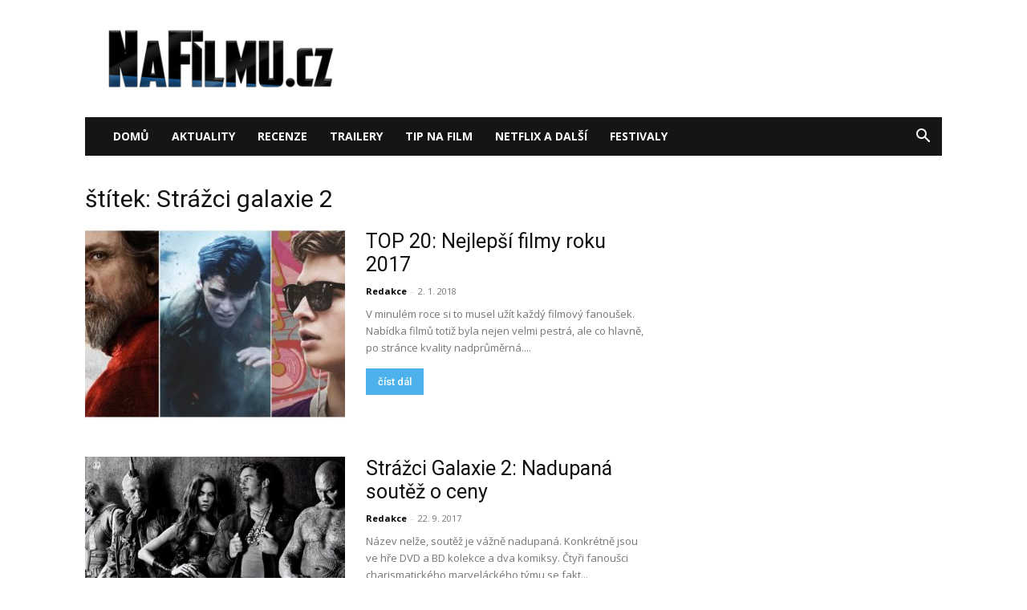

--- FILE ---
content_type: text/html; charset=UTF-8
request_url: https://nafilmu.cz/tag/strazci-galaxie-2/
body_size: 18649
content:
<!doctype html >
<!--[if IE 8]>    <html class="ie8" lang="en"> <![endif]-->
<!--[if IE 9]>    <html class="ie9" lang="en"> <![endif]-->
<!--[if gt IE 8]><!--> <html lang="cs"> <!--<![endif]-->
<head>
    <title>Strážci galaxie 2 | online</title>
    <meta charset="UTF-8" />
    <meta name="viewport" content="width=device-width, initial-scale=1.0">
    <link rel="pingback" href="https://nafilmu.cz/xmlrpc.php" />
    <meta name='robots' content='index, follow, max-image-preview:large, max-snippet:-1, max-video-preview:-1' />
	<style>img:is([sizes="auto" i], [sizes^="auto," i]) { contain-intrinsic-size: 3000px 1500px }</style>
	<link rel="icon" type="image/png" href="https://nafilmu.cz/wp-content/uploads/2018/06/cropped-Profilov%C3%BD-obr%C3%A1zek-32x32.ico?fbclid=IwAR1GGGqr6KMiFvqXg15wppTqFteOZffI7kk5NMPe5l5u7ERYhSs6famanWw">
	<!-- This site is optimized with the Yoast SEO plugin v25.6 - https://yoast.com/wordpress/plugins/seo/ -->
	<meta name="description" content="Strážci galaxie 2 online. Recenze, trailery a novinky na téma Strážci galaxie 2." />
	<link rel="canonical" href="https://nafilmu.cz/tag/strazci-galaxie-2/" />
	<meta property="og:locale" content="cs_CZ" />
	<meta property="og:type" content="article" />
	<meta property="og:title" content="Strážci galaxie 2 | online" />
	<meta property="og:description" content="Strážci galaxie 2 online. Recenze, trailery a novinky na téma Strážci galaxie 2." />
	<meta property="og:url" content="https://nafilmu.cz/tag/strazci-galaxie-2/" />
	<meta property="og:site_name" content="NaFilmu.cz" />
	<meta property="og:image" content="https://nafilmu.cz/wp-content/uploads/2019/11/logo_nafilmu.png" />
	<meta property="og:image:width" content="1920" />
	<meta property="og:image:height" content="527" />
	<meta property="og:image:type" content="image/png" />
	<meta name="twitter:card" content="summary_large_image" />
	<meta name="twitter:site" content="@NaFilmu" />
	<!-- / Yoast SEO plugin. -->


<link rel='dns-prefetch' href='//fonts.googleapis.com' />
<link rel="alternate" type="application/rss+xml" title="NaFilmu.cz &raquo; RSS zdroj" href="https://nafilmu.cz/feed/" />
<link rel="alternate" type="application/rss+xml" title="NaFilmu.cz &raquo; RSS komentářů" href="https://nafilmu.cz/comments/feed/" />
<link rel="alternate" type="application/rss+xml" title="NaFilmu.cz &raquo; RSS pro štítek Strážci galaxie 2" href="https://nafilmu.cz/tag/strazci-galaxie-2/feed/" />
<script type="text/javascript">
/* <![CDATA[ */
window._wpemojiSettings = {"baseUrl":"https:\/\/s.w.org\/images\/core\/emoji\/16.0.1\/72x72\/","ext":".png","svgUrl":"https:\/\/s.w.org\/images\/core\/emoji\/16.0.1\/svg\/","svgExt":".svg","source":{"concatemoji":"https:\/\/nafilmu.cz\/wp-includes\/js\/wp-emoji-release.min.js?ver=6.8.3"}};
/*! This file is auto-generated */
!function(s,n){var o,i,e;function c(e){try{var t={supportTests:e,timestamp:(new Date).valueOf()};sessionStorage.setItem(o,JSON.stringify(t))}catch(e){}}function p(e,t,n){e.clearRect(0,0,e.canvas.width,e.canvas.height),e.fillText(t,0,0);var t=new Uint32Array(e.getImageData(0,0,e.canvas.width,e.canvas.height).data),a=(e.clearRect(0,0,e.canvas.width,e.canvas.height),e.fillText(n,0,0),new Uint32Array(e.getImageData(0,0,e.canvas.width,e.canvas.height).data));return t.every(function(e,t){return e===a[t]})}function u(e,t){e.clearRect(0,0,e.canvas.width,e.canvas.height),e.fillText(t,0,0);for(var n=e.getImageData(16,16,1,1),a=0;a<n.data.length;a++)if(0!==n.data[a])return!1;return!0}function f(e,t,n,a){switch(t){case"flag":return n(e,"\ud83c\udff3\ufe0f\u200d\u26a7\ufe0f","\ud83c\udff3\ufe0f\u200b\u26a7\ufe0f")?!1:!n(e,"\ud83c\udde8\ud83c\uddf6","\ud83c\udde8\u200b\ud83c\uddf6")&&!n(e,"\ud83c\udff4\udb40\udc67\udb40\udc62\udb40\udc65\udb40\udc6e\udb40\udc67\udb40\udc7f","\ud83c\udff4\u200b\udb40\udc67\u200b\udb40\udc62\u200b\udb40\udc65\u200b\udb40\udc6e\u200b\udb40\udc67\u200b\udb40\udc7f");case"emoji":return!a(e,"\ud83e\udedf")}return!1}function g(e,t,n,a){var r="undefined"!=typeof WorkerGlobalScope&&self instanceof WorkerGlobalScope?new OffscreenCanvas(300,150):s.createElement("canvas"),o=r.getContext("2d",{willReadFrequently:!0}),i=(o.textBaseline="top",o.font="600 32px Arial",{});return e.forEach(function(e){i[e]=t(o,e,n,a)}),i}function t(e){var t=s.createElement("script");t.src=e,t.defer=!0,s.head.appendChild(t)}"undefined"!=typeof Promise&&(o="wpEmojiSettingsSupports",i=["flag","emoji"],n.supports={everything:!0,everythingExceptFlag:!0},e=new Promise(function(e){s.addEventListener("DOMContentLoaded",e,{once:!0})}),new Promise(function(t){var n=function(){try{var e=JSON.parse(sessionStorage.getItem(o));if("object"==typeof e&&"number"==typeof e.timestamp&&(new Date).valueOf()<e.timestamp+604800&&"object"==typeof e.supportTests)return e.supportTests}catch(e){}return null}();if(!n){if("undefined"!=typeof Worker&&"undefined"!=typeof OffscreenCanvas&&"undefined"!=typeof URL&&URL.createObjectURL&&"undefined"!=typeof Blob)try{var e="postMessage("+g.toString()+"("+[JSON.stringify(i),f.toString(),p.toString(),u.toString()].join(",")+"));",a=new Blob([e],{type:"text/javascript"}),r=new Worker(URL.createObjectURL(a),{name:"wpTestEmojiSupports"});return void(r.onmessage=function(e){c(n=e.data),r.terminate(),t(n)})}catch(e){}c(n=g(i,f,p,u))}t(n)}).then(function(e){for(var t in e)n.supports[t]=e[t],n.supports.everything=n.supports.everything&&n.supports[t],"flag"!==t&&(n.supports.everythingExceptFlag=n.supports.everythingExceptFlag&&n.supports[t]);n.supports.everythingExceptFlag=n.supports.everythingExceptFlag&&!n.supports.flag,n.DOMReady=!1,n.readyCallback=function(){n.DOMReady=!0}}).then(function(){return e}).then(function(){var e;n.supports.everything||(n.readyCallback(),(e=n.source||{}).concatemoji?t(e.concatemoji):e.wpemoji&&e.twemoji&&(t(e.twemoji),t(e.wpemoji)))}))}((window,document),window._wpemojiSettings);
/* ]]> */
</script>
<!-- nafilmu.cz is managing ads with Advanced Ads 2.0.10 – https://wpadvancedads.com/ --><script id="nafil-ready">
			window.advanced_ads_ready=function(e,a){a=a||"complete";var d=function(e){return"interactive"===a?"loading"!==e:"complete"===e};d(document.readyState)?e():document.addEventListener("readystatechange",(function(a){d(a.target.readyState)&&e()}),{once:"interactive"===a})},window.advanced_ads_ready_queue=window.advanced_ads_ready_queue||[];		</script>
		<link rel='stylesheet' id='dashicons-css' href='https://nafilmu.cz/wp-includes/css/dashicons.min.css?ver=6.8.3' type='text/css' media='all' />
<link rel='stylesheet' id='post-views-counter-frontend-css' href='https://nafilmu.cz/wp-content/plugins/post-views-counter/css/frontend.min.css?ver=1.5.5' type='text/css' media='all' />
<style id='wp-emoji-styles-inline-css' type='text/css'>

	img.wp-smiley, img.emoji {
		display: inline !important;
		border: none !important;
		box-shadow: none !important;
		height: 1em !important;
		width: 1em !important;
		margin: 0 0.07em !important;
		vertical-align: -0.1em !important;
		background: none !important;
		padding: 0 !important;
	}
</style>
<style id='classic-theme-styles-inline-css' type='text/css'>
/*! This file is auto-generated */
.wp-block-button__link{color:#fff;background-color:#32373c;border-radius:9999px;box-shadow:none;text-decoration:none;padding:calc(.667em + 2px) calc(1.333em + 2px);font-size:1.125em}.wp-block-file__button{background:#32373c;color:#fff;text-decoration:none}
</style>
<style id='global-styles-inline-css' type='text/css'>
:root{--wp--preset--aspect-ratio--square: 1;--wp--preset--aspect-ratio--4-3: 4/3;--wp--preset--aspect-ratio--3-4: 3/4;--wp--preset--aspect-ratio--3-2: 3/2;--wp--preset--aspect-ratio--2-3: 2/3;--wp--preset--aspect-ratio--16-9: 16/9;--wp--preset--aspect-ratio--9-16: 9/16;--wp--preset--color--black: #000000;--wp--preset--color--cyan-bluish-gray: #abb8c3;--wp--preset--color--white: #ffffff;--wp--preset--color--pale-pink: #f78da7;--wp--preset--color--vivid-red: #cf2e2e;--wp--preset--color--luminous-vivid-orange: #ff6900;--wp--preset--color--luminous-vivid-amber: #fcb900;--wp--preset--color--light-green-cyan: #7bdcb5;--wp--preset--color--vivid-green-cyan: #00d084;--wp--preset--color--pale-cyan-blue: #8ed1fc;--wp--preset--color--vivid-cyan-blue: #0693e3;--wp--preset--color--vivid-purple: #9b51e0;--wp--preset--gradient--vivid-cyan-blue-to-vivid-purple: linear-gradient(135deg,rgba(6,147,227,1) 0%,rgb(155,81,224) 100%);--wp--preset--gradient--light-green-cyan-to-vivid-green-cyan: linear-gradient(135deg,rgb(122,220,180) 0%,rgb(0,208,130) 100%);--wp--preset--gradient--luminous-vivid-amber-to-luminous-vivid-orange: linear-gradient(135deg,rgba(252,185,0,1) 0%,rgba(255,105,0,1) 100%);--wp--preset--gradient--luminous-vivid-orange-to-vivid-red: linear-gradient(135deg,rgba(255,105,0,1) 0%,rgb(207,46,46) 100%);--wp--preset--gradient--very-light-gray-to-cyan-bluish-gray: linear-gradient(135deg,rgb(238,238,238) 0%,rgb(169,184,195) 100%);--wp--preset--gradient--cool-to-warm-spectrum: linear-gradient(135deg,rgb(74,234,220) 0%,rgb(151,120,209) 20%,rgb(207,42,186) 40%,rgb(238,44,130) 60%,rgb(251,105,98) 80%,rgb(254,248,76) 100%);--wp--preset--gradient--blush-light-purple: linear-gradient(135deg,rgb(255,206,236) 0%,rgb(152,150,240) 100%);--wp--preset--gradient--blush-bordeaux: linear-gradient(135deg,rgb(254,205,165) 0%,rgb(254,45,45) 50%,rgb(107,0,62) 100%);--wp--preset--gradient--luminous-dusk: linear-gradient(135deg,rgb(255,203,112) 0%,rgb(199,81,192) 50%,rgb(65,88,208) 100%);--wp--preset--gradient--pale-ocean: linear-gradient(135deg,rgb(255,245,203) 0%,rgb(182,227,212) 50%,rgb(51,167,181) 100%);--wp--preset--gradient--electric-grass: linear-gradient(135deg,rgb(202,248,128) 0%,rgb(113,206,126) 100%);--wp--preset--gradient--midnight: linear-gradient(135deg,rgb(2,3,129) 0%,rgb(40,116,252) 100%);--wp--preset--font-size--small: 11px;--wp--preset--font-size--medium: 20px;--wp--preset--font-size--large: 32px;--wp--preset--font-size--x-large: 42px;--wp--preset--font-size--regular: 15px;--wp--preset--font-size--larger: 50px;--wp--preset--spacing--20: 0.44rem;--wp--preset--spacing--30: 0.67rem;--wp--preset--spacing--40: 1rem;--wp--preset--spacing--50: 1.5rem;--wp--preset--spacing--60: 2.25rem;--wp--preset--spacing--70: 3.38rem;--wp--preset--spacing--80: 5.06rem;--wp--preset--shadow--natural: 6px 6px 9px rgba(0, 0, 0, 0.2);--wp--preset--shadow--deep: 12px 12px 50px rgba(0, 0, 0, 0.4);--wp--preset--shadow--sharp: 6px 6px 0px rgba(0, 0, 0, 0.2);--wp--preset--shadow--outlined: 6px 6px 0px -3px rgba(255, 255, 255, 1), 6px 6px rgba(0, 0, 0, 1);--wp--preset--shadow--crisp: 6px 6px 0px rgba(0, 0, 0, 1);}:where(.is-layout-flex){gap: 0.5em;}:where(.is-layout-grid){gap: 0.5em;}body .is-layout-flex{display: flex;}.is-layout-flex{flex-wrap: wrap;align-items: center;}.is-layout-flex > :is(*, div){margin: 0;}body .is-layout-grid{display: grid;}.is-layout-grid > :is(*, div){margin: 0;}:where(.wp-block-columns.is-layout-flex){gap: 2em;}:where(.wp-block-columns.is-layout-grid){gap: 2em;}:where(.wp-block-post-template.is-layout-flex){gap: 1.25em;}:where(.wp-block-post-template.is-layout-grid){gap: 1.25em;}.has-black-color{color: var(--wp--preset--color--black) !important;}.has-cyan-bluish-gray-color{color: var(--wp--preset--color--cyan-bluish-gray) !important;}.has-white-color{color: var(--wp--preset--color--white) !important;}.has-pale-pink-color{color: var(--wp--preset--color--pale-pink) !important;}.has-vivid-red-color{color: var(--wp--preset--color--vivid-red) !important;}.has-luminous-vivid-orange-color{color: var(--wp--preset--color--luminous-vivid-orange) !important;}.has-luminous-vivid-amber-color{color: var(--wp--preset--color--luminous-vivid-amber) !important;}.has-light-green-cyan-color{color: var(--wp--preset--color--light-green-cyan) !important;}.has-vivid-green-cyan-color{color: var(--wp--preset--color--vivid-green-cyan) !important;}.has-pale-cyan-blue-color{color: var(--wp--preset--color--pale-cyan-blue) !important;}.has-vivid-cyan-blue-color{color: var(--wp--preset--color--vivid-cyan-blue) !important;}.has-vivid-purple-color{color: var(--wp--preset--color--vivid-purple) !important;}.has-black-background-color{background-color: var(--wp--preset--color--black) !important;}.has-cyan-bluish-gray-background-color{background-color: var(--wp--preset--color--cyan-bluish-gray) !important;}.has-white-background-color{background-color: var(--wp--preset--color--white) !important;}.has-pale-pink-background-color{background-color: var(--wp--preset--color--pale-pink) !important;}.has-vivid-red-background-color{background-color: var(--wp--preset--color--vivid-red) !important;}.has-luminous-vivid-orange-background-color{background-color: var(--wp--preset--color--luminous-vivid-orange) !important;}.has-luminous-vivid-amber-background-color{background-color: var(--wp--preset--color--luminous-vivid-amber) !important;}.has-light-green-cyan-background-color{background-color: var(--wp--preset--color--light-green-cyan) !important;}.has-vivid-green-cyan-background-color{background-color: var(--wp--preset--color--vivid-green-cyan) !important;}.has-pale-cyan-blue-background-color{background-color: var(--wp--preset--color--pale-cyan-blue) !important;}.has-vivid-cyan-blue-background-color{background-color: var(--wp--preset--color--vivid-cyan-blue) !important;}.has-vivid-purple-background-color{background-color: var(--wp--preset--color--vivid-purple) !important;}.has-black-border-color{border-color: var(--wp--preset--color--black) !important;}.has-cyan-bluish-gray-border-color{border-color: var(--wp--preset--color--cyan-bluish-gray) !important;}.has-white-border-color{border-color: var(--wp--preset--color--white) !important;}.has-pale-pink-border-color{border-color: var(--wp--preset--color--pale-pink) !important;}.has-vivid-red-border-color{border-color: var(--wp--preset--color--vivid-red) !important;}.has-luminous-vivid-orange-border-color{border-color: var(--wp--preset--color--luminous-vivid-orange) !important;}.has-luminous-vivid-amber-border-color{border-color: var(--wp--preset--color--luminous-vivid-amber) !important;}.has-light-green-cyan-border-color{border-color: var(--wp--preset--color--light-green-cyan) !important;}.has-vivid-green-cyan-border-color{border-color: var(--wp--preset--color--vivid-green-cyan) !important;}.has-pale-cyan-blue-border-color{border-color: var(--wp--preset--color--pale-cyan-blue) !important;}.has-vivid-cyan-blue-border-color{border-color: var(--wp--preset--color--vivid-cyan-blue) !important;}.has-vivid-purple-border-color{border-color: var(--wp--preset--color--vivid-purple) !important;}.has-vivid-cyan-blue-to-vivid-purple-gradient-background{background: var(--wp--preset--gradient--vivid-cyan-blue-to-vivid-purple) !important;}.has-light-green-cyan-to-vivid-green-cyan-gradient-background{background: var(--wp--preset--gradient--light-green-cyan-to-vivid-green-cyan) !important;}.has-luminous-vivid-amber-to-luminous-vivid-orange-gradient-background{background: var(--wp--preset--gradient--luminous-vivid-amber-to-luminous-vivid-orange) !important;}.has-luminous-vivid-orange-to-vivid-red-gradient-background{background: var(--wp--preset--gradient--luminous-vivid-orange-to-vivid-red) !important;}.has-very-light-gray-to-cyan-bluish-gray-gradient-background{background: var(--wp--preset--gradient--very-light-gray-to-cyan-bluish-gray) !important;}.has-cool-to-warm-spectrum-gradient-background{background: var(--wp--preset--gradient--cool-to-warm-spectrum) !important;}.has-blush-light-purple-gradient-background{background: var(--wp--preset--gradient--blush-light-purple) !important;}.has-blush-bordeaux-gradient-background{background: var(--wp--preset--gradient--blush-bordeaux) !important;}.has-luminous-dusk-gradient-background{background: var(--wp--preset--gradient--luminous-dusk) !important;}.has-pale-ocean-gradient-background{background: var(--wp--preset--gradient--pale-ocean) !important;}.has-electric-grass-gradient-background{background: var(--wp--preset--gradient--electric-grass) !important;}.has-midnight-gradient-background{background: var(--wp--preset--gradient--midnight) !important;}.has-small-font-size{font-size: var(--wp--preset--font-size--small) !important;}.has-medium-font-size{font-size: var(--wp--preset--font-size--medium) !important;}.has-large-font-size{font-size: var(--wp--preset--font-size--large) !important;}.has-x-large-font-size{font-size: var(--wp--preset--font-size--x-large) !important;}
:where(.wp-block-post-template.is-layout-flex){gap: 1.25em;}:where(.wp-block-post-template.is-layout-grid){gap: 1.25em;}
:where(.wp-block-columns.is-layout-flex){gap: 2em;}:where(.wp-block-columns.is-layout-grid){gap: 2em;}
:root :where(.wp-block-pullquote){font-size: 1.5em;line-height: 1.6;}
</style>
<link rel='stylesheet' id='cjpopups-animate-css-css' href='https://nafilmu.cz/wp-content/plugins/cj-popups/assets/css/animate.css?ver=6.8.3' type='text/css' media='all' />
<link rel='stylesheet' id='cjpopups-css-css' href='https://nafilmu.cz/wp-content/plugins/cj-popups/assets/css/cjpopups.css?ver=6.8.3' type='text/css' media='all' />
<link rel='stylesheet' id='gn-frontend-gnfollow-style-css' href='https://nafilmu.cz/wp-content/plugins/gn-publisher/assets/css/gn-frontend-gnfollow.min.css?ver=1.5.23' type='text/css' media='all' />
<link rel='stylesheet' id='td-plugin-multi-purpose-css' href='https://nafilmu.cz/wp-content/plugins/td-composer/td-multi-purpose/style.css?ver=492e3cf54bd42df3b24a3de8e2307cafx' type='text/css' media='all' />
<link rel='stylesheet' id='google-fonts-style-css' href='https://fonts.googleapis.com/css?family=Roboto%3A400%2C600%2C700%2C100%2C200%2C300%2C500%2C800%2C900%7CRubik%3A400%2C100%2C200%2C300%2C500%2C600%2C700%2C800%2C900%7COpen+Sans%3A400%2C600%2C700%2C100%2C200%2C300%2C500%2C800%2C900&#038;display=swap&#038;ver=12.7.1' type='text/css' media='all' />
<link rel='stylesheet' id='cj-frontend-css-css' href='https://nafilmu.cz/wp-content/plugins/cj-popups/framework/assets/frontend/css/cj-global.css?ver=1.4.5' type='text/css' media='screen' />
<link rel='stylesheet' id='td-theme-css' href='https://nafilmu.cz/wp-content/themes/Newspaper/style.css?ver=12.7.1' type='text/css' media='all' />
<style id='td-theme-inline-css' type='text/css'>@media (max-width:767px){.td-header-desktop-wrap{display:none}}@media (min-width:767px){.td-header-mobile-wrap{display:none}}</style>
<link rel='stylesheet' id='td-legacy-framework-front-style-css' href='https://nafilmu.cz/wp-content/plugins/td-composer/legacy/Newspaper/assets/css/td_legacy_main.css?ver=492e3cf54bd42df3b24a3de8e2307cafx' type='text/css' media='all' />
<link rel='stylesheet' id='td-standard-pack-framework-front-style-css' href='https://nafilmu.cz/wp-content/plugins/td-standard-pack/Newspaper/assets/css/td_standard_pack_main.css?ver=8ae1459a1d876d507918f73cef68310e' type='text/css' media='all' />
<script type="text/javascript" src="https://nafilmu.cz/wp-includes/js/jquery/jquery.min.js?ver=3.7.1" id="jquery-core-js"></script>
<script type="text/javascript" src="https://nafilmu.cz/wp-includes/js/jquery/jquery-migrate.min.js?ver=3.4.1" id="jquery-migrate-js"></script>
<script type="text/javascript" src="https://nafilmu.cz/wp-content/plugins/cj-popups/assets/js/cjpopups.js" id="cjpopups-js-js"></script>
<link rel="https://api.w.org/" href="https://nafilmu.cz/wp-json/" /><link rel="alternate" title="JSON" type="application/json" href="https://nafilmu.cz/wp-json/wp/v2/tags/10084" /><link rel="EditURI" type="application/rsd+xml" title="RSD" href="https://nafilmu.cz/xmlrpc.php?rsd" />
<meta name="generator" content="WordPress 6.8.3" />

<!-- Schema & Structured Data For WP v1.48 - -->
<script type="application/ld+json" class="saswp-schema-markup-output">
[{"@context":"https:\/\/schema.org\/","@graph":[{"@context":"https:\/\/schema.org\/","@type":"SiteNavigationElement","@id":"https:\/\/nafilmu.cz#main-mobil","name":"Dom\u016f","url":"http:\/\/nafilmu.cz"},{"@context":"https:\/\/schema.org\/","@type":"SiteNavigationElement","@id":"https:\/\/nafilmu.cz#main-mobil","name":"Aktuality","url":"https:\/\/nafilmu.cz\/filmove-novinky\/"},{"@context":"https:\/\/schema.org\/","@type":"SiteNavigationElement","@id":"https:\/\/nafilmu.cz#main-mobil","name":"Recenze","url":"https:\/\/nafilmu.cz\/filmove-recenze\/"},{"@context":"https:\/\/schema.org\/","@type":"SiteNavigationElement","@id":"https:\/\/nafilmu.cz#main-mobil","name":"Trailery","url":"https:\/\/nafilmu.cz\/filmove-trailery\/"},{"@context":"https:\/\/schema.org\/","@type":"SiteNavigationElement","@id":"https:\/\/nafilmu.cz#main-mobil","name":"Tip na film","url":"https:\/\/nafilmu.cz\/specialy\/"},{"@context":"https:\/\/schema.org\/","@type":"SiteNavigationElement","@id":"https:\/\/nafilmu.cz#main-mobil","name":"Netflix a dal\u0161\u00ed","url":"https:\/\/nafilmu.cz\/video-on-demand\/"},{"@context":"https:\/\/schema.org\/","@type":"SiteNavigationElement","@id":"https:\/\/nafilmu.cz#main-mobil","name":"Festivaly","url":"https:\/\/nafilmu.cz\/filmove-festivaly\/"}]},

{"@context":"https:\/\/schema.org\/","@type":"BreadcrumbList","@id":"https:\/\/nafilmu.cz\/tag\/strazci-galaxie-2\/#breadcrumb","itemListElement":[{"@type":"ListItem","position":1,"item":{"@id":"https:\/\/nafilmu.cz","name":"NaFilmu.cz"}},{"@type":"ListItem","position":2,"item":{"@id":"https:\/\/nafilmu.cz\/tag\/strazci-galaxie-2\/","name":"Str\u00e1\u017eci galaxie 2"}}]}]
</script>


<!-- JS generated by theme -->

<script type="text/javascript" id="td-generated-header-js">
    
    

	    var tdBlocksArray = []; //here we store all the items for the current page

	    // td_block class - each ajax block uses a object of this class for requests
	    function tdBlock() {
		    this.id = '';
		    this.block_type = 1; //block type id (1-234 etc)
		    this.atts = '';
		    this.td_column_number = '';
		    this.td_current_page = 1; //
		    this.post_count = 0; //from wp
		    this.found_posts = 0; //from wp
		    this.max_num_pages = 0; //from wp
		    this.td_filter_value = ''; //current live filter value
		    this.is_ajax_running = false;
		    this.td_user_action = ''; // load more or infinite loader (used by the animation)
		    this.header_color = '';
		    this.ajax_pagination_infinite_stop = ''; //show load more at page x
	    }

        // td_js_generator - mini detector
        ( function () {
            var htmlTag = document.getElementsByTagName("html")[0];

	        if ( navigator.userAgent.indexOf("MSIE 10.0") > -1 ) {
                htmlTag.className += ' ie10';
            }

            if ( !!navigator.userAgent.match(/Trident.*rv\:11\./) ) {
                htmlTag.className += ' ie11';
            }

	        if ( navigator.userAgent.indexOf("Edge") > -1 ) {
                htmlTag.className += ' ieEdge';
            }

            if ( /(iPad|iPhone|iPod)/g.test(navigator.userAgent) ) {
                htmlTag.className += ' td-md-is-ios';
            }

            var user_agent = navigator.userAgent.toLowerCase();
            if ( user_agent.indexOf("android") > -1 ) {
                htmlTag.className += ' td-md-is-android';
            }

            if ( -1 !== navigator.userAgent.indexOf('Mac OS X')  ) {
                htmlTag.className += ' td-md-is-os-x';
            }

            if ( /chrom(e|ium)/.test(navigator.userAgent.toLowerCase()) ) {
               htmlTag.className += ' td-md-is-chrome';
            }

            if ( -1 !== navigator.userAgent.indexOf('Firefox') ) {
                htmlTag.className += ' td-md-is-firefox';
            }

            if ( -1 !== navigator.userAgent.indexOf('Safari') && -1 === navigator.userAgent.indexOf('Chrome') ) {
                htmlTag.className += ' td-md-is-safari';
            }

            if( -1 !== navigator.userAgent.indexOf('IEMobile') ){
                htmlTag.className += ' td-md-is-iemobile';
            }

        })();

        var tdLocalCache = {};

        ( function () {
            "use strict";

            tdLocalCache = {
                data: {},
                remove: function (resource_id) {
                    delete tdLocalCache.data[resource_id];
                },
                exist: function (resource_id) {
                    return tdLocalCache.data.hasOwnProperty(resource_id) && tdLocalCache.data[resource_id] !== null;
                },
                get: function (resource_id) {
                    return tdLocalCache.data[resource_id];
                },
                set: function (resource_id, cachedData) {
                    tdLocalCache.remove(resource_id);
                    tdLocalCache.data[resource_id] = cachedData;
                }
            };
        })();

    
    
var td_viewport_interval_list=[{"limitBottom":767,"sidebarWidth":228},{"limitBottom":1018,"sidebarWidth":300},{"limitBottom":1140,"sidebarWidth":324}];
var tds_video_lazy="enabled";
var tdc_is_installed="yes";
var tdc_domain_active=false;
var td_ajax_url="https:\/\/nafilmu.cz\/wp-admin\/admin-ajax.php?td_theme_name=Newspaper&v=12.7.1";
var td_get_template_directory_uri="https:\/\/nafilmu.cz\/wp-content\/plugins\/td-composer\/legacy\/common";
var tds_snap_menu="";
var tds_logo_on_sticky="";
var tds_header_style="3";
var td_please_wait="\u010dekejte pros\u00edm ...";
var td_email_user_pass_incorrect="Jm\u00e9no nebo heslo nen\u00ed spr\u00e1vn\u00e9!";
var td_email_user_incorrect="E-mail nebo u\u017eivatelsk\u00e9 jm\u00e9no nen\u00ed spr\u00e1vn\u00e9!";
var td_email_incorrect="Zadali jste \u0161patn\u00fd email";
var td_user_incorrect="Username incorrect!";
var td_email_user_empty="Email or username empty!";
var td_pass_empty="Pass empty!";
var td_pass_pattern_incorrect="Invalid Pass Pattern!";
var td_retype_pass_incorrect="Retyped Pass incorrect!";
var tds_more_articles_on_post_enable="";
var tds_more_articles_on_post_time_to_wait="";
var tds_more_articles_on_post_pages_distance_from_top=0;
var tds_captcha="";
var tds_theme_color_site_wide="#4db2ec";
var tds_smart_sidebar="enabled";
var tdThemeName="Newspaper";
var tdThemeNameWl="Newspaper";
var td_magnific_popup_translation_tPrev="P\u0159edchoz\u00ed (vlevo kl\u00e1vesa \u0161ipka)";
var td_magnific_popup_translation_tNext="Dal\u0161\u00ed (\u0161ipka vpravo)";
var td_magnific_popup_translation_tCounter="%curr% z %total%";
var td_magnific_popup_translation_ajax_tError="Obsah z %url% nelze na\u010d\u00edst.";
var td_magnific_popup_translation_image_tError="Obr\u00e1zek #%curr% nelze na\u010d\u00edst.";
var tdBlockNonce="d77bc3b42b";
var tdMobileMenu="enabled";
var tdMobileSearch="enabled";
var tdDateNamesI18n={"month_names":["Leden","\u00danor","B\u0159ezen","Duben","Kv\u011bten","\u010cerven","\u010cervenec","Srpen","Z\u00e1\u0159\u00ed","\u0158\u00edjen","Listopad","Prosinec"],"month_names_short":["Led","\u00dano","B\u0159e","Dub","Kv\u011b","\u010cvn","\u010cvc","Srp","Z\u00e1\u0159","\u0158\u00edj","Lis","Pro"],"day_names":["Ned\u011ble","Pond\u011bl\u00ed","\u00dater\u00fd","St\u0159eda","\u010ctvrtek","P\u00e1tek","Sobota"],"day_names_short":["Ne","Po","\u00dat","St","\u010ct","P\u00e1","So"]};
var tdb_modal_confirm="Save";
var tdb_modal_cancel="Cancel";
var tdb_modal_confirm_alt="Yes";
var tdb_modal_cancel_alt="No";
var td_deploy_mode="deploy";
var td_ad_background_click_link="https:\/\/www.cinemacity.cz\/static\/cs\/cz\/zonepricing";
var td_ad_background_click_target="_blank";
</script>


<!-- Header style compiled by theme -->

<style>:root{--td_header_color:#000000;--td_mobile_gradient_one_mob:#333145;--td_mobile_gradient_two_mob:rgba(38,111,239,0.82);--td_mobile_text_active_color:#deea4b;--td_login_gradient_one:rgba(49,59,69,0.8);--td_login_gradient_two:rgba(38,111,239,0.8)}.td-footer-wrapper,.td-footer-wrapper .td_block_template_7 .td-block-title>*,.td-footer-wrapper .td_block_template_17 .td-block-title,.td-footer-wrapper .td-block-title-wrap .td-wrapper-pulldown-filter{background-color:#000000}.td-sub-footer-container{background-color:#000000}.td-sub-footer-container,.td-subfooter-menu li a{color:#ffffff}.td-subfooter-menu li a:hover{color:#2da6ed}.block-title>span,.block-title>a,.widgettitle,body .td-trending-now-title,.wpb_tabs li a,.vc_tta-container .vc_tta-color-grey.vc_tta-tabs-position-top.vc_tta-style-classic .vc_tta-tabs-container .vc_tta-tab>a,.td-theme-wrap .td-related-title a,.woocommerce div.product .woocommerce-tabs ul.tabs li a,.woocommerce .product .products h2:not(.woocommerce-loop-product__title),.td-theme-wrap .td-block-title{font-family:Roboto;font-size:19px;font-weight:500}.td-post-content p,.td-post-content{font-size:18px}.post blockquote p,.page blockquote p,.td-post-text-content blockquote p{font-size:18px;text-transform:none}.td-sub-footer-copy{font-family:Rubik;font-size:13px;line-height:25px;text-transform:uppercase}.td-sub-footer-menu ul li a{font-family:Rubik;font-size:15px;line-height:27px;font-weight:500;text-transform:uppercase}:root{--td_header_color:#000000;--td_mobile_gradient_one_mob:#333145;--td_mobile_gradient_two_mob:rgba(38,111,239,0.82);--td_mobile_text_active_color:#deea4b;--td_login_gradient_one:rgba(49,59,69,0.8);--td_login_gradient_two:rgba(38,111,239,0.8)}.td-footer-wrapper,.td-footer-wrapper .td_block_template_7 .td-block-title>*,.td-footer-wrapper .td_block_template_17 .td-block-title,.td-footer-wrapper .td-block-title-wrap .td-wrapper-pulldown-filter{background-color:#000000}.td-sub-footer-container{background-color:#000000}.td-sub-footer-container,.td-subfooter-menu li a{color:#ffffff}.td-subfooter-menu li a:hover{color:#2da6ed}.block-title>span,.block-title>a,.widgettitle,body .td-trending-now-title,.wpb_tabs li a,.vc_tta-container .vc_tta-color-grey.vc_tta-tabs-position-top.vc_tta-style-classic .vc_tta-tabs-container .vc_tta-tab>a,.td-theme-wrap .td-related-title a,.woocommerce div.product .woocommerce-tabs ul.tabs li a,.woocommerce .product .products h2:not(.woocommerce-loop-product__title),.td-theme-wrap .td-block-title{font-family:Roboto;font-size:19px;font-weight:500}.td-post-content p,.td-post-content{font-size:18px}.post blockquote p,.page blockquote p,.td-post-text-content blockquote p{font-size:18px;text-transform:none}.td-sub-footer-copy{font-family:Rubik;font-size:13px;line-height:25px;text-transform:uppercase}.td-sub-footer-menu ul li a{font-family:Rubik;font-size:15px;line-height:27px;font-weight:500;text-transform:uppercase}</style>

<script src="https://ssp.imedia.cz/static/js/ssp.js"></script>
<div id="fb-root"></div>
<script async defer crossorigin="anonymous" src="https://connect.facebook.net/cs_CZ/sdk.js#xfbml=1&version=v7.0&appId=312230129769285&autoLogAppEvents=1" nonce="YpNoHNF6"></script>
<!-- Google tag (gtag.js) -->
<script async src="https://www.googletagmanager.com/gtag/js?id=G-41EW6T459V"></script>
<script>
  window.dataLayer = window.dataLayer || [];
  function gtag(){dataLayer.push(arguments);}
  gtag('js', new Date());

  gtag('config', 'G-41EW6T459V');
</script>
<script async src="https://pagead2.googlesyndication.com/pagead/js/adsbygoogle.js?client=ca-pub-9082081998368649"
     crossorigin="anonymous"></script>
<!-- Button style compiled by theme -->

<style></style>

	<style id="tdw-css-placeholder"></style></head>

<body class="archive tag tag-strazci-galaxie-2 tag-10084 wp-theme-Newspaper td-standard-pack global-block-template-1 td-romania-news aa-prefix-nafil- td-full-layout" itemscope="itemscope" itemtype="https://schema.org/WebPage">

<div class="td-scroll-up" data-style="style1"><i class="td-icon-menu-up"></i></div>
    <div class="td-menu-background" style="visibility:hidden"></div>
<div id="td-mobile-nav" style="visibility:hidden">
    <div class="td-mobile-container">
        <!-- mobile menu top section -->
        <div class="td-menu-socials-wrap">
            <!-- socials -->
            <div class="td-menu-socials">
                
        <span class="td-social-icon-wrap">
            <a target="_blank" href="https://www.facebook.com/NoveFilmy/" title="Facebook">
                <i class="td-icon-font td-icon-facebook"></i>
                <span style="display: none">Facebook</span>
            </a>
        </span>
        <span class="td-social-icon-wrap">
            <a target="_blank" href="https://www.instagram.com/nafilmu_cz" title="Instagram">
                <i class="td-icon-font td-icon-instagram"></i>
                <span style="display: none">Instagram</span>
            </a>
        </span>
        <span class="td-social-icon-wrap">
            <a target="_blank" href="https://nafilmu.cz/feed/" title="RSS">
                <i class="td-icon-font td-icon-rss"></i>
                <span style="display: none">RSS</span>
            </a>
        </span>
        <span class="td-social-icon-wrap">
            <a target="_blank" href="https://twitter.com/NaFilmu" title="Twitter">
                <i class="td-icon-font td-icon-twitter"></i>
                <span style="display: none">Twitter</span>
            </a>
        </span>
        <span class="td-social-icon-wrap">
            <a target="_blank" href="https://www.youtube.com/channel/UCPSd4IK53mW9HTP7sPKtwbw" title="Youtube">
                <i class="td-icon-font td-icon-youtube"></i>
                <span style="display: none">Youtube</span>
            </a>
        </span>            </div>
            <!-- close button -->
            <div class="td-mobile-close">
                <span><i class="td-icon-close-mobile"></i></span>
            </div>
        </div>

        <!-- login section -->
        
        <!-- menu section -->
        <div class="td-mobile-content">
            <div class="menu-main-mobil-container"><ul id="menu-main-mobil" class="td-mobile-main-menu"><li id="menu-item-87805" class="menu-item menu-item-type-custom menu-item-object-custom menu-item-home menu-item-first menu-item-87805"><a href="http://nafilmu.cz">Domů</a></li>
<li id="menu-item-87806" class="menu-item menu-item-type-taxonomy menu-item-object-category menu-item-87806"><a href="https://nafilmu.cz/filmove-novinky/">Aktuality</a></li>
<li id="menu-item-87808" class="menu-item menu-item-type-taxonomy menu-item-object-category menu-item-87808"><a href="https://nafilmu.cz/filmove-recenze/">Recenze</a></li>
<li id="menu-item-87810" class="menu-item menu-item-type-taxonomy menu-item-object-category menu-item-87810"><a href="https://nafilmu.cz/filmove-trailery/">Trailery</a></li>
<li id="menu-item-87809" class="menu-item menu-item-type-taxonomy menu-item-object-category menu-item-87809"><a href="https://nafilmu.cz/specialy/">Tip na film</a></li>
<li id="menu-item-110779" class="menu-item menu-item-type-taxonomy menu-item-object-category menu-item-110779"><a href="https://nafilmu.cz/video-on-demand/">Netflix a další</a></li>
<li id="menu-item-87807" class="menu-item menu-item-type-taxonomy menu-item-object-category menu-item-87807"><a href="https://nafilmu.cz/filmove-festivaly/">Festivaly</a></li>
</ul></div>        </div>
    </div>

    <!-- register/login section -->
    </div><div class="td-search-background" style="visibility:hidden"></div>
<div class="td-search-wrap-mob" style="visibility:hidden">
	<div class="td-drop-down-search">
		<form method="get" class="td-search-form" action="https://nafilmu.cz/">
			<!-- close button -->
			<div class="td-search-close">
				<span><i class="td-icon-close-mobile"></i></span>
			</div>
			<div role="search" class="td-search-input">
				<span>Vyhledávání</span>
				<input id="td-header-search-mob" type="text" value="" name="s" autocomplete="off" />
			</div>
		</form>
		<div id="td-aj-search-mob" class="td-ajax-search-flex"></div>
	</div>
</div>

    <div id="td-outer-wrap" class="td-theme-wrap">
    
        
            <div class="tdc-header-wrap ">

            <!--
Header style 3
-->


<div class="td-header-wrap td-header-style-3 ">
    
    <div class="td-header-top-menu-full td-container-wrap ">
        <div class="td-container td-header-row td-header-top-menu">
            <!-- LOGIN MODAL -->

                <div id="login-form" class="white-popup-block mfp-hide mfp-with-anim td-login-modal-wrap">
                    <div class="td-login-wrap">
                        <a href="#" aria-label="Back" class="td-back-button"><i class="td-icon-modal-back"></i></a>
                        <div id="td-login-div" class="td-login-form-div td-display-block">
                            <div class="td-login-panel-title">Přihlásit se</div>
                            <div class="td-login-panel-descr">Vítejte! přihlášení k účtu</div>
                            <div class="td_display_err"></div>
                            <form id="loginForm" action="#" method="post">
                                <div class="td-login-inputs"><input class="td-login-input" autocomplete="username" type="text" name="login_email" id="login_email" value="" required><label for="login_email">vaše uživatelské jméno</label></div>
                                <div class="td-login-inputs"><input class="td-login-input" autocomplete="current-password" type="password" name="login_pass" id="login_pass" value="" required><label for="login_pass">heslo</label></div>
                                <input type="button"  name="login_button" id="login_button" class="wpb_button btn td-login-button" value="Přihlásit se">
                                
                            </form>

                            

                            <div class="td-login-info-text"><a href="#" id="forgot-pass-link">Forgot your password? Get help</a></div>
                            
                            
                            
                            <div class="td-login-info-text"><a class="privacy-policy-link" href="https://nafilmu.cz/pravidla-a-podminky-souteze/">Pravidla a podmínky soutěže</a></div>
                        </div>

                        

                         <div id="td-forgot-pass-div" class="td-login-form-div td-display-none">
                            <div class="td-login-panel-title">Obnova hesla</div>
                            <div class="td-login-panel-descr">Obnovit své heslo</div>
                            <div class="td_display_err"></div>
                            <form id="forgotpassForm" action="#" method="post">
                                <div class="td-login-inputs"><input class="td-login-input" type="text" name="forgot_email" id="forgot_email" value="" required><label for="forgot_email">Váš e-mail</label></div>
                                <input type="button" name="forgot_button" id="forgot_button" class="wpb_button btn td-login-button" value="Poslat heslo">
                            </form>
                            <div class="td-login-info-text">Heslo vám bude zasláno na váš email</div>
                        </div>
                        
                        
                    </div>
                </div>
                        </div>
    </div>

    <div class="td-banner-wrap-full td-container-wrap ">
        <div class="td-container td-header-row td-header-header">
            <div class="td-header-sp-logo">
                            <a class="td-main-logo" href="https://nafilmu.cz/">
                <img src="http://nafilmu.cz/wp-content/uploads/2016/09/pk1.png" alt=""  width="320" height="88"/>
                <span class="td-visual-hidden">NaFilmu.cz</span>
            </a>
                    </div>
                            <div class="td-header-sp-recs">
                    <div class="td-header-rec-wrap">
    
 <!-- A generated by theme --> 

<script async src="//pagead2.googlesyndication.com/pagead/js/adsbygoogle.js"></script><div class="td-g-rec td-g-rec-id-header td-a-rec-no-translate tdi_1 td_block_template_1 td-a-rec-no-translate">

<style>.tdi_1.td-a-rec{text-align:center}.tdi_1.td-a-rec:not(.td-a-rec-no-translate){transform:translateZ(0)}.tdi_1 .td-element-style{z-index:-1}.tdi_1.td-a-rec-img{text-align:left}.tdi_1.td-a-rec-img img{margin:0 auto 0 0}.tdi_1 .td_spot_img_all img,.tdi_1 .td_spot_img_tl img,.tdi_1 .td_spot_img_tp img,.tdi_1 .td_spot_img_mob img{border-style:none}@media (max-width:767px){.tdi_1.td-a-rec-img{text-align:center}}</style><script type="text/javascript">
var td_screen_width = window.innerWidth;
window.addEventListener("load", function(){            
	            var placeAdEl = document.getElementById("td-ad-placeholder");
			    if ( null !== placeAdEl && td_screen_width >= 1140 ) {
			        
			        /* large monitors */
			        var adEl = document.createElement("ins");
		            placeAdEl.replaceWith(adEl);	
		            adEl.setAttribute("class", "adsbygoogle");
		            adEl.setAttribute("style", "display:inline-block;width:728px;height:90px");	            		                
		            adEl.setAttribute("data-ad-client", "ca-pub-9338347359723449");
		            adEl.setAttribute("data-ad-slot", "2987450752");	            
			        (adsbygoogle = window.adsbygoogle || []).push({});
			    }
			});</script>
<noscript id="td-ad-placeholder"></noscript></div>

 <!-- end A --> 


</div>                </div>
                    </div>
    </div>

    <div class="td-header-menu-wrap-full td-container-wrap ">
        
        <div class="td-header-menu-wrap ">
            <div class="td-container td-header-row td-header-main-menu black-menu">
                <div id="td-header-menu" role="navigation">
        <div id="td-top-mobile-toggle"><a href="#" role="button" aria-label="Menu"><i class="td-icon-font td-icon-mobile"></i></a></div>
        <div class="td-main-menu-logo td-logo-in-header">
        		<a class="td-mobile-logo td-sticky-disable" aria-label="Logo" href="https://nafilmu.cz/">
			<img src="http://nafilmu.cz/wp-content/uploads/2016/09/NaFilmu.cz-LOGO-BIG-jen-bílý-text-stín-1.png" alt=""  width="544" height="156"/>
		</a>
			<a class="td-header-logo td-sticky-disable" aria-label="Logo" href="https://nafilmu.cz/">
			<img src="http://nafilmu.cz/wp-content/uploads/2016/09/pk1.png" alt=""  width="544" height="156"/>
		</a>
	    </div>
    <div class="menu-main-mobil-container"><ul id="menu-main-mobil-1" class="sf-menu"><li class="menu-item menu-item-type-custom menu-item-object-custom menu-item-home menu-item-first td-menu-item td-normal-menu menu-item-87805"><a href="http://nafilmu.cz">Domů</a></li>
<li class="menu-item menu-item-type-taxonomy menu-item-object-category td-menu-item td-normal-menu menu-item-87806"><a href="https://nafilmu.cz/filmove-novinky/">Aktuality</a></li>
<li class="menu-item menu-item-type-taxonomy menu-item-object-category td-menu-item td-normal-menu menu-item-87808"><a href="https://nafilmu.cz/filmove-recenze/">Recenze</a></li>
<li class="menu-item menu-item-type-taxonomy menu-item-object-category td-menu-item td-normal-menu menu-item-87810"><a href="https://nafilmu.cz/filmove-trailery/">Trailery</a></li>
<li class="menu-item menu-item-type-taxonomy menu-item-object-category td-menu-item td-normal-menu menu-item-87809"><a href="https://nafilmu.cz/specialy/">Tip na film</a></li>
<li class="menu-item menu-item-type-taxonomy menu-item-object-category td-menu-item td-normal-menu menu-item-110779"><a href="https://nafilmu.cz/video-on-demand/">Netflix a další</a></li>
<li class="menu-item menu-item-type-taxonomy menu-item-object-category td-menu-item td-normal-menu menu-item-87807"><a href="https://nafilmu.cz/filmove-festivaly/">Festivaly</a></li>
</ul></div></div>


    <div class="header-search-wrap">
        <div class="td-search-btns-wrap">
            <a id="td-header-search-button" href="#" role="button" aria-label="Search" class="dropdown-toggle " data-toggle="dropdown"><i class="td-icon-search"></i></a>
                            <a id="td-header-search-button-mob" href="#" role="button" aria-label="Search" class="dropdown-toggle " data-toggle="dropdown"><i class="td-icon-search"></i></a>
                    </div>

        <div class="td-drop-down-search" aria-labelledby="td-header-search-button">
            <form method="get" class="td-search-form" action="https://nafilmu.cz/">
                <div role="search" class="td-head-form-search-wrap">
                    <input id="td-header-search" type="text" value="" name="s" autocomplete="off" /><input class="wpb_button wpb_btn-inverse btn" type="submit" id="td-header-search-top" value="Vyhledávání" />
                </div>
            </form>
            <div id="td-aj-search"></div>
        </div>
    </div>

            </div>
        </div>
    </div>

</div>
            </div>

            
<div class="td-main-content-wrap td-container-wrap">

    <div class="td-container ">
        <div class="td-crumb-container">
                    </div>
        <div class="td-pb-row">
                                    <div class="td-pb-span8 td-main-content">
                            <div class="td-ss-main-content">
                                <div class="td-page-header">
                                    <h1 class="entry-title td-page-title">
                                        <span>štítek: Strážci galaxie 2</span>
                                    </h1>
                                </div>
                                <!-- module -->
        <div class="td_module_11 td_module_wrap td-animation-stack">
            <div class="td-module-thumb"><a href="https://nafilmu.cz/2018/01/nejlepsi-filmy-roku-2017/"  rel="bookmark" class="td-image-wrap " title="TOP 20: Nejlepší filmy roku 2017" ><img width="324" height="235" class="entry-thumb" src="https://nafilmu.cz/wp-content/uploads/2018/01/nejlepší-filmy-roku-2017-324x235.jpg"   alt="" title="TOP 20: Nejlepší filmy roku 2017" /></a></div>
            <div class="item-details">
                <h3 class="entry-title td-module-title"><a href="https://nafilmu.cz/2018/01/nejlepsi-filmy-roku-2017/"  rel="bookmark" title="TOP 20: Nejlepší filmy roku 2017">TOP 20: Nejlepší filmy roku 2017</a></h3>
                <div class="td-module-meta-info">
                                        <span class="td-post-author-name"><a href="https://nafilmu.cz/author/redakce/">Redakce</a> <span>-</span> </span>                    <span class="td-post-date"><time class="entry-date updated td-module-date" datetime="2018-01-02T16:35:52+01:00" >2. 1. 2018</time></span>                                    </div>

                <div class="td-excerpt">
                    V minulém roce si to musel užít každý filmový fanoušek. Nabídka filmů totiž byla nejen velmi pestrá, ale co hlavně, po stránce kvality nadprůměrná....                </div>

                <div class="td-read-more">
                    <a href="https://nafilmu.cz/2018/01/nejlepsi-filmy-roku-2017/">číst dál</a>
                </div>
            </div>

        </div>

        <!-- module -->
        <div class="td_module_11 td_module_wrap td-animation-stack">
            <div class="td-module-thumb"><a href="https://nafilmu.cz/2017/09/strazci-galaxie-2-nadupana-soutez-ceny/"  rel="bookmark" class="td-image-wrap " title="Strážci Galaxie 2: Nadupaná soutěž o ceny" ><img width="324" height="235" class="entry-thumb" src="https://nafilmu.cz/wp-content/uploads/2017/09/Guardians-of-the-Galaxy-Vol-2-324x235.jpg"   alt="" title="Strážci Galaxie 2: Nadupaná soutěž o ceny" /></a></div>
            <div class="item-details">
                <h3 class="entry-title td-module-title"><a href="https://nafilmu.cz/2017/09/strazci-galaxie-2-nadupana-soutez-ceny/"  rel="bookmark" title="Strážci Galaxie 2: Nadupaná soutěž o ceny">Strážci Galaxie 2: Nadupaná soutěž o ceny</a></h3>
                <div class="td-module-meta-info">
                                        <span class="td-post-author-name"><a href="https://nafilmu.cz/author/redakce/">Redakce</a> <span>-</span> </span>                    <span class="td-post-date"><time class="entry-date updated td-module-date" datetime="2017-09-22T12:01:53+02:00" >22. 9. 2017</time></span>                                    </div>

                <div class="td-excerpt">
                    Název nelže, soutěž je vážně nadupaná. Konkrétně jsou ve hře DVD a BD kolekce a dva komiksy. Čtyři fanoušci charismatického marveláckého týmu se fakt...                </div>

                <div class="td-read-more">
                    <a href="https://nafilmu.cz/2017/09/strazci-galaxie-2-nadupana-soutez-ceny/">číst dál</a>
                </div>
            </div>

        </div>

        <!-- module -->
        <div class="td_module_11 td_module_wrap td-animation-stack">
            <div class="td-module-thumb"><a href="https://nafilmu.cz/2017/07/nejvetsi-filmova-zklamani-prvni-poloviny-2017/"  rel="bookmark" class="td-image-wrap " title="Největší filmová zklamání první poloviny 2017" ><img width="324" height="235" class="entry-thumb" src="https://nafilmu.cz/wp-content/uploads/2017/07/zklamani-324x235.png"   alt="" title="Největší filmová zklamání první poloviny 2017" /></a></div>
            <div class="item-details">
                <h3 class="entry-title td-module-title"><a href="https://nafilmu.cz/2017/07/nejvetsi-filmova-zklamani-prvni-poloviny-2017/"  rel="bookmark" title="Největší filmová zklamání první poloviny 2017">Největší filmová zklamání první poloviny 2017</a></h3>
                <div class="td-module-meta-info">
                                        <span class="td-post-author-name"><a href="https://nafilmu.cz/author/redakce/">Redakce</a> <span>-</span> </span>                    <span class="td-post-date"><time class="entry-date updated td-module-date" datetime="2017-07-28T13:50:37+02:00" >28. 7. 2017</time></span>                                    </div>

                <div class="td-excerpt">
                    První pololetí letošního roku s sebou opět přineslo spoustu filmů pohybujících se po celé škále kvality. Jak je známo, divák většinou nehodnotí snímek pouze...                </div>

                <div class="td-read-more">
                    <a href="https://nafilmu.cz/2017/07/nejvetsi-filmova-zklamani-prvni-poloviny-2017/">číst dál</a>
                </div>
            </div>

        </div>

        <!-- module -->
        <div class="td_module_11 td_module_wrap td-animation-stack">
            <div class="td-module-thumb"><a href="https://nafilmu.cz/2016/10/trailer-strazci-galaxie-2-2017-star-lord-spol-se-vraci/"  rel="bookmark" class="td-image-wrap " title="Trailer #1: Strážci Galaxie 2 (2017) &#8211; Star Lord a spol. se vrací" ><img width="324" height="235" class="entry-thumb" src="https://nafilmu.cz/wp-content/uploads/2016/10/trailer-strážci-galaxie-2-324x235.jpg"   alt="" title="Trailer #1: Strážci Galaxie 2 (2017) &#8211; Star Lord a spol. se vrací" /><span class="td-video-play-ico"><i class="td-icon-video-thumb-play"></i></span></a></div>
            <div class="item-details">
                <h3 class="entry-title td-module-title"><a href="https://nafilmu.cz/2016/10/trailer-strazci-galaxie-2-2017-star-lord-spol-se-vraci/"  rel="bookmark" title="Trailer #1: Strážci Galaxie 2 (2017) &#8211; Star Lord a spol. se vrací">Trailer #1: Strážci Galaxie 2 (2017) &#8211; Star Lord a spol. se vrací</a></h3>
                <div class="td-module-meta-info">
                                        <span class="td-post-author-name"><a href="https://nafilmu.cz/author/barva/">Jan Barvíř</a> <span>-</span> </span>                    <span class="td-post-date"><time class="entry-date updated td-module-date" datetime="2016-10-19T18:53:37+02:00" >19. 10. 2016</time></span>                                    </div>

                <div class="td-excerpt">
                    James Gunn, režisér Strážců Galaxie 2, dnes dobývá sociální sítě. Na Facebooku sdílel černobílý plakát, na Youtube ale ještě něco mnohem zajímavějšího, první teaser...                </div>

                <div class="td-read-more">
                    <a href="https://nafilmu.cz/2016/10/trailer-strazci-galaxie-2-2017-star-lord-spol-se-vraci/">číst dál</a>
                </div>
            </div>

        </div>

        <!-- module -->
        <div class="td_module_11 td_module_wrap td-animation-stack">
            <div class="td-module-thumb"><a href="https://nafilmu.cz/2016/10/strazci-galaxie-2-prvni-plakat-aneb-najdi-groota/"  rel="bookmark" class="td-image-wrap " title="Strážci Galaxie 2: První plakát aneb najdi Groota" ><img width="324" height="235" class="entry-thumb" src="https://nafilmu.cz/wp-content/uploads/2016/10/guardians-of-the-galaxy-vol-2-324x235.jpg"   alt="" title="Strážci Galaxie 2: První plakát aneb najdi Groota" /></a></div>
            <div class="item-details">
                <h3 class="entry-title td-module-title"><a href="https://nafilmu.cz/2016/10/strazci-galaxie-2-prvni-plakat-aneb-najdi-groota/"  rel="bookmark" title="Strážci Galaxie 2: První plakát aneb najdi Groota">Strážci Galaxie 2: První plakát aneb najdi Groota</a></h3>
                <div class="td-module-meta-info">
                                        <span class="td-post-author-name"><a href="https://nafilmu.cz/author/barva/">Jan Barvíř</a> <span>-</span> </span>                    <span class="td-post-date"><time class="entry-date updated td-module-date" datetime="2016-10-19T18:23:47+02:00" >19. 10. 2016</time></span>                                    </div>

                <div class="td-excerpt">
                    Pokračování pestrobarevné marvelovky o sobě dává vědět prvním oficiálním plakátem z facebookové zdi režiséra Jamese Gunna. Ten nás připravuje na návrat starých známých, maličkého Groota a příchod...                </div>

                <div class="td-read-more">
                    <a href="https://nafilmu.cz/2016/10/strazci-galaxie-2-prvni-plakat-aneb-najdi-groota/">číst dál</a>
                </div>
            </div>

        </div>

        <!-- module -->
        <div class="td_module_11 td_module_wrap td-animation-stack">
            <div class="td-module-thumb"><a href="https://nafilmu.cz/2016/08/top-10-nejocekavanejsi-filmova-pokracovani-roku-2017/"  rel="bookmark" class="td-image-wrap " title="TOP 10: Nejočekávanější filmová pokračování roku 2017" ><img width="324" height="162" class="entry-thumb" src="https://nafilmu.cz/wp-content/uploads/2016/08/nejočekávanější-filmy.jpg"  srcset="https://nafilmu.cz/wp-content/uploads/2016/08/nejočekávanější-filmy.jpg 1500w, https://nafilmu.cz/wp-content/uploads/2016/08/nejočekávanější-filmy-320x160.jpg 320w, https://nafilmu.cz/wp-content/uploads/2016/08/nejočekávanější-filmy-640x320.jpg 640w, https://nafilmu.cz/wp-content/uploads/2016/08/nejočekávanější-filmy-840x420.jpg 840w, https://nafilmu.cz/wp-content/uploads/2016/08/nejočekávanější-filmy-681x341.jpg 681w" sizes="(max-width: 324px) 100vw, 324px"  alt="" title="TOP 10: Nejočekávanější filmová pokračování roku 2017" /></a></div>
            <div class="item-details">
                <h3 class="entry-title td-module-title"><a href="https://nafilmu.cz/2016/08/top-10-nejocekavanejsi-filmova-pokracovani-roku-2017/"  rel="bookmark" title="TOP 10: Nejočekávanější filmová pokračování roku 2017">TOP 10: Nejočekávanější filmová pokračování roku 2017</a></h3>
                <div class="td-module-meta-info">
                                        <span class="td-post-author-name"><a href="https://nafilmu.cz/author/barva/">Jan Barvíř</a> <span>-</span> </span>                    <span class="td-post-date"><time class="entry-date updated td-module-date" datetime="2016-08-15T17:07:23+02:00" >15. 8. 2016</time></span>                                    </div>

                <div class="td-excerpt">
                    Když originální tvorba vázne, není nic jednoduššího, než sáhnout na osvědčenou látku. To rozhodně platí pro rok 2017, kdy kina vezme útokem řada očekávaných...                </div>

                <div class="td-read-more">
                    <a href="https://nafilmu.cz/2016/08/top-10-nejocekavanejsi-filmova-pokracovani-roku-2017/">číst dál</a>
                </div>
            </div>

        </div>

        <!-- module -->
        <div class="td_module_11 td_module_wrap td-animation-stack">
            <div class="td-module-thumb"><a href="https://nafilmu.cz/2016/03/sylvester-stallone-ve-strazcich-galaxie-2/"  rel="bookmark" class="td-image-wrap " title="Sylvester Stallone ve Strážcích Galaxie 2?" ><img width="324" height="182" class="entry-thumb" src="https://nafilmu.cz/wp-content/uploads/2016/03/stallonejpg-0d2781_1280w.jpg"  srcset="https://nafilmu.cz/wp-content/uploads/2016/03/stallonejpg-0d2781_1280w.jpg 1280w, https://nafilmu.cz/wp-content/uploads/2016/03/stallonejpg-0d2781_1280w-300x169.jpg 300w, https://nafilmu.cz/wp-content/uploads/2016/03/stallonejpg-0d2781_1280w-768x432.jpg 768w, https://nafilmu.cz/wp-content/uploads/2016/03/stallonejpg-0d2781_1280w-1024x576.jpg 1024w, https://nafilmu.cz/wp-content/uploads/2016/03/stallonejpg-0d2781_1280w-747x420.jpg 747w, https://nafilmu.cz/wp-content/uploads/2016/03/stallonejpg-0d2781_1280w-640x360.jpg 640w, https://nafilmu.cz/wp-content/uploads/2016/03/stallonejpg-0d2781_1280w-681x383.jpg 681w" sizes="(max-width: 324px) 100vw, 324px"  alt="" title="Sylvester Stallone ve Strážcích Galaxie 2?" /></a></div>
            <div class="item-details">
                <h3 class="entry-title td-module-title"><a href="https://nafilmu.cz/2016/03/sylvester-stallone-ve-strazcich-galaxie-2/"  rel="bookmark" title="Sylvester Stallone ve Strážcích Galaxie 2?">Sylvester Stallone ve Strážcích Galaxie 2?</a></h3>
                <div class="td-module-meta-info">
                                        <span class="td-post-author-name"><a href="https://nafilmu.cz/author/barva/">Jan Barvíř</a> <span>-</span> </span>                    <span class="td-post-date"><time class="entry-date updated td-module-date" datetime="2016-03-12T15:31:08+01:00" >12. 3. 2016</time></span>                                    </div>

                <div class="td-excerpt">
                    Pokračování nejujetější marvelovky, Strážců Galaxie, začalo před několika týdny. Podle serveru Daily News i za účasti čerstvého držitele Zlatého glóbu, Sylvestera Stallona. Ten byl totiž...                </div>

                <div class="td-read-more">
                    <a href="https://nafilmu.cz/2016/03/sylvester-stallone-ve-strazcich-galaxie-2/">číst dál</a>
                </div>
            </div>

        </div>

        <!-- module -->
        <div class="td_module_11 td_module_wrap td-animation-stack">
            <div class="td-module-thumb"><a href="https://nafilmu.cz/2016/02/podivejte-se-na-plac-druhych-strazcu-galaxie/"  rel="bookmark" class="td-image-wrap " title="Podívejte se na plac druhých Strážců Galaxie" ><img width="324" height="203" class="entry-thumb" src="https://nafilmu.cz/wp-content/uploads/2016/02/guardians_of_the_galaxy_2014_movie-wide.jpg"  srcset="https://nafilmu.cz/wp-content/uploads/2016/02/guardians_of_the_galaxy_2014_movie-wide.jpg 1920w, https://nafilmu.cz/wp-content/uploads/2016/02/guardians_of_the_galaxy_2014_movie-wide-300x188.jpg 300w, https://nafilmu.cz/wp-content/uploads/2016/02/guardians_of_the_galaxy_2014_movie-wide-768x480.jpg 768w, https://nafilmu.cz/wp-content/uploads/2016/02/guardians_of_the_galaxy_2014_movie-wide-1024x640.jpg 1024w, https://nafilmu.cz/wp-content/uploads/2016/02/guardians_of_the_galaxy_2014_movie-wide-672x420.jpg 672w, https://nafilmu.cz/wp-content/uploads/2016/02/guardians_of_the_galaxy_2014_movie-wide-640x400.jpg 640w, https://nafilmu.cz/wp-content/uploads/2016/02/guardians_of_the_galaxy_2014_movie-wide-681x426.jpg 681w" sizes="(max-width: 324px) 100vw, 324px"  alt="" title="Podívejte se na plac druhých Strážců Galaxie" /></a></div>
            <div class="item-details">
                <h3 class="entry-title td-module-title"><a href="https://nafilmu.cz/2016/02/podivejte-se-na-plac-druhych-strazcu-galaxie/"  rel="bookmark" title="Podívejte se na plac druhých Strážců Galaxie">Podívejte se na plac druhých Strážců Galaxie</a></h3>
                <div class="td-module-meta-info">
                                        <span class="td-post-author-name"><a href="https://nafilmu.cz/author/marty/">Martin Steinbach</a> <span>-</span> </span>                    <span class="td-post-date"><time class="entry-date updated td-module-date" datetime="2016-02-03T12:36:54+01:00" >3. 2. 2016</time></span>                                    </div>

                <div class="td-excerpt">
                    James Gunn a spol. nelení a poctivě připravují nástupce nejlepší marvelovky posledních let. Několik fotografií z natáčení odhaluje staré známé tváře.
Tento rok nám filmové studio...                </div>

                <div class="td-read-more">
                    <a href="https://nafilmu.cz/2016/02/podivejte-se-na-plac-druhych-strazcu-galaxie/">číst dál</a>
                </div>
            </div>

        </div>

        <!-- module -->
        <div class="td_module_11 td_module_wrap td-animation-stack">
            <div class="td-module-thumb"><a href="https://nafilmu.cz/2015/06/jak-to-vypada-s-dvojkou-strazcu-galaxie/"  rel="bookmark" class="td-image-wrap " title="Jak to vypadá s dvojkou Strážců galaxie?" ><img width="324" height="182" class="entry-thumb" src="https://nafilmu.cz/wp-content/uploads/2015/06/guardians-1.jpg"  srcset="https://nafilmu.cz/wp-content/uploads/2015/06/guardians-1.jpg 966w, https://nafilmu.cz/wp-content/uploads/2015/06/guardians-1-300x168.jpg 300w, https://nafilmu.cz/wp-content/uploads/2015/06/guardians-1-749x420.jpg 749w, https://nafilmu.cz/wp-content/uploads/2015/06/guardians-1-640x359.jpg 640w, https://nafilmu.cz/wp-content/uploads/2015/06/guardians-1-681x382.jpg 681w" sizes="(max-width: 324px) 100vw, 324px"  alt="" title="Jak to vypadá s dvojkou Strážců galaxie?" /></a></div>
            <div class="item-details">
                <h3 class="entry-title td-module-title"><a href="https://nafilmu.cz/2015/06/jak-to-vypada-s-dvojkou-strazcu-galaxie/"  rel="bookmark" title="Jak to vypadá s dvojkou Strážců galaxie?">Jak to vypadá s dvojkou Strážců galaxie?</a></h3>
                <div class="td-module-meta-info">
                                        <span class="td-post-author-name"><a href="https://nafilmu.cz/author/marty/">Martin Steinbach</a> <span>-</span> </span>                    <span class="td-post-date"><time class="entry-date updated td-module-date" datetime="2015-06-30T09:27:02+02:00" >30. 6. 2015</time></span>                                    </div>

                <div class="td-excerpt">
                    Druhý díl vynikající superhrdinské týmovky má hotový scénář, chytlavý název a už se pouze čeká na první klapku. 

Pokud na Facebooku sledujete režiséra Strážců...                </div>

                <div class="td-read-more">
                    <a href="https://nafilmu.cz/2015/06/jak-to-vypada-s-dvojkou-strazcu-galaxie/">číst dál</a>
                </div>
            </div>

        </div>

        <!-- module -->
        <div class="td_module_11 td_module_wrap td-animation-stack">
            <div class="td-module-thumb"><a href="https://nafilmu.cz/2015/04/klapka-pro-druhe-strazce-galaxie-padne-v-unoru/"  rel="bookmark" class="td-image-wrap " title="Klapka pro druhé Strážce galaxie padne v únoru" ><img width="324" height="213" class="entry-thumb" src="https://nafilmu.cz/wp-content/uploads/2015/04/strazci-galaxie-pet-kratickych-klipu-predstavujici-hrdiny-a-novy-plakat.jpg"  srcset="https://nafilmu.cz/wp-content/uploads/2015/04/strazci-galaxie-pet-kratickych-klipu-predstavujici-hrdiny-a-novy-plakat.jpg 600w, https://nafilmu.cz/wp-content/uploads/2015/04/strazci-galaxie-pet-kratickych-klipu-predstavujici-hrdiny-a-novy-plakat-300x197.jpg 300w" sizes="(max-width: 324px) 100vw, 324px"  alt="" title="Klapka pro druhé Strážce galaxie padne v únoru" /></a></div>
            <div class="item-details">
                <h3 class="entry-title td-module-title"><a href="https://nafilmu.cz/2015/04/klapka-pro-druhe-strazce-galaxie-padne-v-unoru/"  rel="bookmark" title="Klapka pro druhé Strážce galaxie padne v únoru">Klapka pro druhé Strážce galaxie padne v únoru</a></h3>
                <div class="td-module-meta-info">
                                        <span class="td-post-author-name"><a href="https://nafilmu.cz/author/wohna/">Tomáš Vohnický</a> <span>-</span> </span>                    <span class="td-post-date"><time class="entry-date updated td-module-date" datetime="2015-04-08T11:04:35+02:00" >8. 4. 2015</time></span>                                    </div>

                <div class="td-excerpt">
                    Strážci galaxie patřili loni mezi nejlepší filmy, největší blockbustery a také mezi největší překvapení. Netrvalo to dlouho a Marvel dal zelenou sequelu. Režisér James...                </div>

                <div class="td-read-more">
                    <a href="https://nafilmu.cz/2015/04/klapka-pro-druhe-strazce-galaxie-padne-v-unoru/">číst dál</a>
                </div>
            </div>

        </div>

        <!-- module -->
        <div class="td_module_11 td_module_wrap td-animation-stack">
            <div class="td-module-thumb"><a href="https://nafilmu.cz/2014/10/black-panther-captain-marvel-a-dalsi-seznamte-se-s-treti-fazi-marvelu/"  rel="bookmark" class="td-image-wrap " title="Black Panther, Captain Marvel a další. Seznamte se s třetí fází Marvelu!" ><img width="324" height="193" class="entry-thumb" src="https://nafilmu.cz/wp-content/uploads/2014/10/black-panther.jpg"  srcset="https://nafilmu.cz/wp-content/uploads/2014/10/black-panther.jpg 600w, https://nafilmu.cz/wp-content/uploads/2014/10/black-panther-300x179.jpg 300w" sizes="(max-width: 324px) 100vw, 324px"  alt="" title="Black Panther, Captain Marvel a další. Seznamte se s třetí fází Marvelu!" /></a></div>
            <div class="item-details">
                <h3 class="entry-title td-module-title"><a href="https://nafilmu.cz/2014/10/black-panther-captain-marvel-a-dalsi-seznamte-se-s-treti-fazi-marvelu/"  rel="bookmark" title="Black Panther, Captain Marvel a další. Seznamte se s třetí fází Marvelu!">Black Panther, Captain Marvel a další. Seznamte se s třetí fází Marvelu!</a></h3>
                <div class="td-module-meta-info">
                                        <span class="td-post-author-name"><a href="https://nafilmu.cz/author/wohna/">Tomáš Vohnický</a> <span>-</span> </span>                    <span class="td-post-date"><time class="entry-date updated td-module-date" datetime="2014-10-28T21:24:02+01:00" >28. 10. 2014</time></span>                                    </div>

                <div class="td-excerpt">
                    Fanoušci Marvelu jsou u vytržení, oznámena byla data premiér očekávaných filmů třetí fáze. Čeká nás řada nových hrdinů, návrat Thora i Kapitána Ameriky (s Iron Manem)...                </div>

                <div class="td-read-more">
                    <a href="https://nafilmu.cz/2014/10/black-panther-captain-marvel-a-dalsi-seznamte-se-s-treti-fazi-marvelu/">číst dál</a>
                </div>
            </div>

        </div>

        <!-- module -->
        <div class="td_module_11 td_module_wrap td-animation-stack">
            <div class="td-module-thumb"><a href="https://nafilmu.cz/2014/07/strazci-galaxie-2-maji-datum-premiery/"  rel="bookmark" class="td-image-wrap " title="Strážci galaxie 2 mají datum premiéry" ><img width="324" height="182" class="entry-thumb" src="https://nafilmu.cz/wp-content/uploads/2014/04/guardians_of_the_galaxy_2014_movie-1280x720.jpg"  srcset="https://nafilmu.cz/wp-content/uploads/2014/04/guardians_of_the_galaxy_2014_movie-1280x720.jpg 1280w, https://nafilmu.cz/wp-content/uploads/2014/04/guardians_of_the_galaxy_2014_movie-1280x720-300x168.jpg 300w, https://nafilmu.cz/wp-content/uploads/2014/04/guardians_of_the_galaxy_2014_movie-1280x720-1024x576.jpg 1024w" sizes="(max-width: 324px) 100vw, 324px"  alt="" title="Strážci galaxie 2 mají datum premiéry" /></a></div>
            <div class="item-details">
                <h3 class="entry-title td-module-title"><a href="https://nafilmu.cz/2014/07/strazci-galaxie-2-maji-datum-premiery/"  rel="bookmark" title="Strážci galaxie 2 mají datum premiéry">Strážci galaxie 2 mají datum premiéry</a></h3>
                <div class="td-module-meta-info">
                                        <span class="td-post-author-name"><a href="https://nafilmu.cz/author/barva/">Jan Barvíř</a> <span>-</span> </span>                    <span class="td-post-date"><time class="entry-date updated td-module-date" datetime="2014-07-27T10:24:13+02:00" >27. 7. 2014</time></span>                                    </div>

                <div class="td-excerpt">
                    O Strážcích Galaxie se mluví pořád. O možném pokračování až v posledních týdnech, kdy se internetem nesly zprávy, že sequl natočí opět James Gunn...                </div>

                <div class="td-read-more">
                    <a href="https://nafilmu.cz/2014/07/strazci-galaxie-2-maji-datum-premiery/">číst dál</a>
                </div>
            </div>

        </div>

        <!-- module -->
        <div class="td_module_11 td_module_wrap td-animation-stack">
            <div class="td-module-thumb"><a href="https://nafilmu.cz/2014/07/marvel-oznamil-data-premier-pro-pet-novych-filmu/"  rel="bookmark" class="td-image-wrap " title="Marvel oznámil data premiér pro pět nových filmů!" ><img width="324" height="175" class="entry-thumb" src="https://nafilmu.cz/wp-content/uploads/2014/04/marvel-studios-have-movies-planned-through-2028.jpg"  srcset="https://nafilmu.cz/wp-content/uploads/2014/04/marvel-studios-have-movies-planned-through-2028.jpg 750w, https://nafilmu.cz/wp-content/uploads/2014/04/marvel-studios-have-movies-planned-through-2028-300x162.jpg 300w" sizes="(max-width: 324px) 100vw, 324px"  alt="" title="Marvel oznámil data premiér pro pět nových filmů!" /></a></div>
            <div class="item-details">
                <h3 class="entry-title td-module-title"><a href="https://nafilmu.cz/2014/07/marvel-oznamil-data-premier-pro-pet-novych-filmu/"  rel="bookmark" title="Marvel oznámil data premiér pro pět nových filmů!">Marvel oznámil data premiér pro pět nových filmů!</a></h3>
                <div class="td-module-meta-info">
                                        <span class="td-post-author-name"><a href="https://nafilmu.cz/author/wohna/">Tomáš Vohnický</a> <span>-</span> </span>                    <span class="td-post-date"><time class="entry-date updated td-module-date" datetime="2014-07-19T12:29:19+02:00" >19. 7. 2014</time></span>                                    </div>

                <div class="td-excerpt">
                    Zanedlouho bude startovat nová fáze filmů od Marvelu, v pořadí již třetí. Ještě před koncem té druhé, která se uzavře s Avengers: Age Of Ultron,...                </div>

                <div class="td-read-more">
                    <a href="https://nafilmu.cz/2014/07/marvel-oznamil-data-premier-pro-pet-novych-filmu/">číst dál</a>
                </div>
            </div>

        </div>

                                    </div>
                        </div>
                        <div class="td-pb-span4 td-main-sidebar">
                            <div class="td-ss-main-sidebar">
                                <aside id="text-143" class="td_block_template_1 widget text-143 widget_text">			<div class="textwidget"><div id="container" style="height: 600px;">
<script src="https://ssp.seznam.cz/static/js/ssp.js"></script><!-- následující element nebo elementy reprezentují každý jednu reklamní plochu (zónu); vložte je prosím jednotlivě na místa ve stránce, kde chcete zobrazit reklamu odpovídajících rozměrů (parametry width [maximální šířka] a height [maximální výška] jsou uvedeny v definici reklamních zón níže); element s konkrétním ID smí být na stránce vždy jen jednou --></p>
<div id="ssp-zone-46768"></div>
<p><script>
/* následující blok vložte do stránky kamkoli za připojení výdejového a měřicího */
/* skriptu a definici reklamních zón (elementy pro reklamu musí v okamžiku volání */
/* metody getAds() ve zdrojovém kódu stránky fyzicky existovat) */
/* metoda getAds() zajišťuje získání reklamy z reklamního systému a její vykreslení */
/* do stránky; parametry jednotlivých zón jsou definované v níže uvedeném poli, */
/* které je argumentem této metody */
sssp.getAds([
{
	"zoneId": 46768,			/* unikátní identifikátor reklamní zóny */
	"id": "ssp-zone-46768",	/* ID elementu, do kterého se vypisuje reklama */
	"width": 300,	/* maximální šířka reklamy v zóně */
	"height": 600	/* maximální výška reklamy v zóně */
}
]);
</script>
</div>
</div>
		</aside><aside id="text-141" class="td_block_template_1 widget text-141 widget_text">			<div class="textwidget"><div id="container" style="height: 300px"><script async src="https://pagead2.googlesyndication.com/pagead/js/adsbygoogle.js?client=ca-pub-9338347359723449" crossorigin="anonymous"></script><br />
<!-- square --><br />
<ins class="adsbygoogle" style="display: block;" data-ad-client="ca-pub-9338347359723449" data-ad-slot="5893943639" data-ad-format="auto" data-full-width-responsive="true"></ins><br />
<script>
     (adsbygoogle = window.adsbygoogle || []).push({});
</script></div>
</div>
		</aside><aside id="text-144" class="td_block_template_1 widget text-144 widget_text"><h4 class="block-title"><span>Nepřehlédněte</span></h4>			<div class="textwidget"><p><a href="https://www.cinemacity.cz/static/cs/cz/zonepricing" target="_blank" rel="noopener"><img loading="lazy" decoding="async" class="alignnone wp-image-151417 size-full" src="https://nafilmu.cz/wp-content/uploads/2025/12/300x500_zone_pricing_BANNER_CZ_02.jpg" alt="" width="300" height="500" srcset="https://nafilmu.cz/wp-content/uploads/2025/12/300x500_zone_pricing_BANNER_CZ_02.jpg 300w, https://nafilmu.cz/wp-content/uploads/2025/12/300x500_zone_pricing_BANNER_CZ_02-252x420.jpg 252w" sizes="auto, (max-width: 300px) 100vw, 300px" /></a></p>
</div>
		</aside><aside id="text-136" class="td_block_template_1 widget text-136 widget_text">			<div class="textwidget"><div id="container" style="height: 300px"><script async src="https://pagead2.googlesyndication.com/pagead/js/adsbygoogle.js?client=ca-pub-9338347359723449" crossorigin="anonymous"></script><br />
<!-- ad2 --><br />
<ins class="adsbygoogle" style="display: block;" data-ad-client="ca-pub-9338347359723449" data-ad-slot="8006368361" data-ad-format="auto" data-full-width-responsive="true"></ins><br />
<script>
     (adsbygoogle = window.adsbygoogle || []).push({});
</script></div>
</div>
		</aside><aside id="text-146" class="td_block_template_1 widget text-146 widget_text"><h4 class="block-title"><span>Nenechte si ujít</span></h4>			<div class="textwidget"><p><a href="https://www.cinemacity.cz/static/cs/cz/zonepricing" target="_blank" rel="noopener"><img loading="lazy" decoding="async" class="alignnone wp-image-151416 size-full" src="https://nafilmu.cz/wp-content/uploads/2025/12/300x300_zone_pricing_BANNER_CZ_01.jpg" alt="" width="300" height="300" /></a></p>
</div>
		</aside><aside id="text-127" class="td_block_template_1 widget text-127 widget_text">			<div class="textwidget"><p><center><strong>PARTNER MAGAZÍNU</strong></center><center><strong> </strong></center><center></center><center></center><center></center><center><img decoding="async" style="width: 230px;" src="https://nafilmu.cz/wp-content/uploads/2020/01/stažený-soubor.png" alt="" /></center></p>
</div>
		</aside><aside id="text-138" class="td_block_template_1 widget text-138 widget_text">			<div class="textwidget"><div id="container" style="height: 300px"><script async src="https://pagead2.googlesyndication.com/pagead/js/adsbygoogle.js?client=ca-pub-9338347359723449" crossorigin="anonymous"></script><br />
<!-- ad2 --><br />
<ins class="adsbygoogle" style="display: block;" data-ad-client="ca-pub-9338347359723449" data-ad-slot="8006368361" data-ad-format="auto" data-full-width-responsive="true"></ins><br />
<script>
     (adsbygoogle = window.adsbygoogle || []).push({});
</script></div>
</div>
		</aside>                            </div>
                        </div>
                            </div> <!-- /.td-pb-row -->
    </div> <!-- /.td-container -->
</div> <!-- /.td-main-content-wrap -->


	
	
            <div class="tdc-footer-wrap ">

                <!-- Footer -->
				<div class="td-footer-wrapper td-footer-container td-container-wrap td-footer-template-3 ">
    <div class="td-container">

	    <div class="td-pb-row">
		    <div class="td-pb-span12">
                		    </div>
	    </div>

        <div class="td-pb-row">

            <div class="td-pb-span4">
                <div class="td-footer-info"><div class="footer-logo-wrap"><a href="https://nafilmu.cz/"><img src="https://nafilmu.cz/wp-content/uploads/2016/09/NaFilmu.cz-LOGO-BIG-jen-bílý-text-stín-1.png" alt="" title=""  width="544" height="156"/></a></div><div class="footer-text-wrap">"Jsme tu pro vás už 14 let. Buďte u toho s námi.“<div class="footer-email-wrap">Kontaktujte nás: <a href="mailto:redakce@nafilmu.cz">redakce@nafilmu.cz</a></div></div><div class="footer-social-wrap td-social-style-2">
        <span class="td-social-icon-wrap">
            <a target="_blank" href="https://www.facebook.com/NoveFilmy/" title="Facebook">
                <i class="td-icon-font td-icon-facebook"></i>
                <span style="display: none">Facebook</span>
            </a>
        </span>
        <span class="td-social-icon-wrap">
            <a target="_blank" href="https://www.instagram.com/nafilmu_cz" title="Instagram">
                <i class="td-icon-font td-icon-instagram"></i>
                <span style="display: none">Instagram</span>
            </a>
        </span>
        <span class="td-social-icon-wrap">
            <a target="_blank" href="https://nafilmu.cz/feed/" title="RSS">
                <i class="td-icon-font td-icon-rss"></i>
                <span style="display: none">RSS</span>
            </a>
        </span>
        <span class="td-social-icon-wrap">
            <a target="_blank" href="https://twitter.com/NaFilmu" title="Twitter">
                <i class="td-icon-font td-icon-twitter"></i>
                <span style="display: none">Twitter</span>
            </a>
        </span>
        <span class="td-social-icon-wrap">
            <a target="_blank" href="https://www.youtube.com/channel/UCPSd4IK53mW9HTP7sPKtwbw" title="Youtube">
                <i class="td-icon-font td-icon-youtube"></i>
                <span style="display: none">Youtube</span>
            </a>
        </span></div></div>            </div>

            <div class="td-pb-span4">
                
		<aside class="td_block_template_1 widget widget_recent_entries">
		<h4 class="block-title"><span>Naše nové články</span></h4>
		<ul>
											<li>
					<a href="https://nafilmu.cz/2026/01/poldove-damon-a-affleck-u-hromady-spinavych-penez-na-netflix-dorazil-temny-thriller-s-vybornymi-recenzemi/">Poldové Damon a Affleck u hromady špinavých peněz. Na Netflix dorazil temný thriller s výbornými recenzemi</a>
									</li>
											<li>
					<a href="https://nafilmu.cz/2026/01/nejlepsi-horor-roku-uz-v-lednu-pokracovani-slavne-zombie-sagy-pry-bere-dech/">Nejlepší horor roku už v lednu? Pokračování slavné zombie ságy prý bere dech</a>
									</li>
											<li>
					<a href="https://nafilmu.cz/2026/01/sansa-a-jon-snih-jako-milenci-v-gotickem-hororu-se-znovu-potkavaji-hvezdy-hry-o-truny/">Sansa a Jon Sníh jako milenci. V gotickém hororu se znovu potkávají hvězdy Hry o trůny</a>
									</li>
											<li>
					<a href="https://nafilmu.cz/2026/01/hra-se-meni-napeti-miri-do-kasina/">Hra se mění &#8211; napětí míří do kasina</a>
									</li>
											<li>
					<a href="https://nafilmu.cz/2026/01/uprostred-niciveho-pozaru-zmizi-dite-na-netflix-miri-spanelsky-thriller-plny-napeti/">Uprostřed ničivého požáru zmizí dítě. Na Netflix míří španělský thriller plný napětí</a>
									</li>
					</ul>

		</aside>            </div>

            <div class="td-pb-span4">
                            </div>
        </div>
    </div>
</div>
                <!-- Sub Footer -->
				    <div class="td-sub-footer-container td-container-wrap ">
        <div class="td-container">
            <div class="td-pb-row">
                <div class="td-pb-span td-sub-footer-menu">
                    <div class="menu-footer-nav-container"><ul id="menu-footer-nav" class="td-subfooter-menu"><li id="menu-item-117252" class="menu-item menu-item-type-post_type menu-item-object-page menu-item-first td-menu-item td-normal-menu menu-item-117252"><a href="https://nafilmu.cz/provozovatel/">Provozovatel</a></li>
<li id="menu-item-83229" class="menu-item menu-item-type-custom menu-item-object-custom td-menu-item td-normal-menu menu-item-83229"><a href="http://nafilmu.cz/reklama-reklamni-prostor-k-prodeji/">Reklama</a></li>
<li id="menu-item-86000" class="menu-item menu-item-type-custom menu-item-object-custom td-menu-item td-normal-menu menu-item-86000"><a href="http://nafilmu.cz/medialni-partnerstvi/">Mediální partnerství</a></li>
<li id="menu-item-85999" class="menu-item menu-item-type-custom menu-item-object-custom td-menu-item td-normal-menu menu-item-85999"><a href="http://nafilmu.cz/redakce/">Redakce</a></li>
<li id="menu-item-83228" class="menu-item menu-item-type-custom menu-item-object-custom td-menu-item td-normal-menu menu-item-83228"><a href="http://nafilmu.cz/volna-mista/">Volná místa</a></li>
</ul></div>                </div>

                <div class="td-pb-span td-sub-footer-copy">
                    &copy; 2011-2026. Všechna práva vyhrazena.                </div>
            </div>
        </div>
    </div>
            </div><!--close td-footer-wrap-->
			

</div><!--close td-outer-wrap-->


<script type="speculationrules">
{"prefetch":[{"source":"document","where":{"and":[{"href_matches":"\/*"},{"not":{"href_matches":["\/wp-*.php","\/wp-admin\/*","\/wp-content\/uploads\/*","\/wp-content\/*","\/wp-content\/plugins\/*","\/wp-content\/themes\/Newspaper\/*","\/*\\?(.+)"]}},{"not":{"selector_matches":"a[rel~=\"nofollow\"]"}},{"not":{"selector_matches":".no-prefetch, .no-prefetch a"}}]},"eagerness":"conservative"}]}
</script>



    <!--

        Theme: Newspaper by tagDiv.com 2025
        Version: 12.7.1 (rara)
        Deploy mode: deploy
        
        uid: 696a3bccdc0e8
    -->

    <div class="td-container"> <SCRIPT language='JavaScript1.1' SRC="https://ad.doubleclick.net/ddm/trackimpj/N319802.5228608NAFILMU.CZ/B31576822.390308537;dc_trk_aid=581807163;dc_trk_cid=212459133;ord=[timestamp];dc_lat=;dc_rdid=;tag_for_child_directed_treatment=;tfua=;gdpr=${GDPR};gdpr_consent=${GDPR_CONSENT_755};ltd=;dc_tdv=1?" attributionsrc ></SCRIPT>
<SCRIPT language='JavaScript1.1' SRC="https://ad.doubleclick.net/ddm/trackimpj/N319802.5228608NAFILMU.CZ/B31576822.390326522;dc_trk_aid=581820477;dc_trk_cid=211794322;ord=[timestamp];dc_lat=;dc_rdid=;tag_for_child_directed_treatment=;tfua=;gdpr=${GDPR};gdpr_consent=${GDPR_CONSENT_755};ltd=;dc_tdv=1?" attributionsrc ></SCRIPT>
<SCRIPT language='JavaScript1.1' SRC="https://ad.doubleclick.net/ddm/trackimpj/N319802.5228608NAFILMU.CZ/B31576822.390326537;dc_trk_aid=581824473;dc_trk_cid=211963019;ord=[timestamp];dc_lat=;dc_rdid=;tag_for_child_directed_treatment=;tfua=;gdpr=${GDPR};gdpr_consent=${GDPR_CONSENT_755};ltd=;dc_tdv=1?" attributionsrc ></SCRIPT>
<SCRIPT language='JavaScript1.1' SRC="https://ad.doubleclick.net/ddm/trackimpj/N319802.5228608NAFILMU.CZ/B31576822.390326972;dc_trk_aid=581824440;dc_trk_cid=211963562;ord=[timestamp];dc_lat=;dc_rdid=;tag_for_child_directed_treatment=;tfua=;gdpr=${GDPR};gdpr_consent=${GDPR_CONSENT_755};ltd=;dc_tdv=1?" attributionsrc ></SCRIPT>
 
 
 <script src="//d.imedia.cz/recass/js/sznrecommend-measure.min.js" data-webid="97"></script>
 <script src="//d.imedia.cz/recass/js/sznrecommend.min.js"></script>
<script src="https://h.imedia.cz/js/dot-small.js"></script>

<meta name="ga-site-verification" content="FrLhhDPYafY1WQpqiMfd9gOk" />
</div><script type="text/javascript" src="https://nafilmu.cz/wp-content/plugins/td-composer/legacy/Newspaper/js/tagdiv_theme.min.js?ver=12.7.1" id="td-site-min-js"></script>
<script type="text/javascript" src="https://nafilmu.cz/wp-content/plugins/td-composer/legacy/Newspaper/js/tdSmartSidebar.js?ver=12.7.1" id="tdSmartSidebar-js"></script>
<script type="text/javascript" src="https://nafilmu.cz/wp-content/plugins/advanced-ads/admin/assets/js/advertisement.js?ver=2.0.10" id="advanced-ads-find-adblocker-js"></script>


<script type="text/javascript" src="https://nafilmu.cz/wp-content/plugins/td-composer/legacy/Newspaper/js/tdToTop.js?ver=12.7.1" id="tdToTop-js"></script>

<script type="text/javascript" src="https://nafilmu.cz/wp-content/plugins/td-composer/legacy/Newspaper/js/tdLogin.js?ver=12.7.1" id="tdLogin-js"></script>

<script type="text/javascript" src="https://nafilmu.cz/wp-content/plugins/td-composer/legacy/Newspaper/js/tdMenu.js?ver=12.7.1" id="tdMenu-js"></script>

<script type="text/javascript" src="https://nafilmu.cz/wp-content/plugins/td-composer/legacy/Newspaper/js/tdAjaxSearch.js?ver=12.7.1" id="tdAjaxSearch-js"></script>
<!-- JS generated by theme -->

<script type="text/javascript" id="td-generated-footer-js">
    
</script>


<script>var td_res_context_registered_atts=[];</script>
<script>!function(){window.advanced_ads_ready_queue=window.advanced_ads_ready_queue||[],advanced_ads_ready_queue.push=window.advanced_ads_ready;for(var d=0,a=advanced_ads_ready_queue.length;d<a;d++)advanced_ads_ready(advanced_ads_ready_queue[d])}();</script>
</body>
</html>

--- FILE ---
content_type: text/html; charset=utf-8
request_url: https://www.google.com/recaptcha/api2/aframe
body_size: 267
content:
<!DOCTYPE HTML><html><head><meta http-equiv="content-type" content="text/html; charset=UTF-8"></head><body><script nonce="JeWcE5dPnxPoz4vHysCGMA">/** Anti-fraud and anti-abuse applications only. See google.com/recaptcha */ try{var clients={'sodar':'https://pagead2.googlesyndication.com/pagead/sodar?'};window.addEventListener("message",function(a){try{if(a.source===window.parent){var b=JSON.parse(a.data);var c=clients[b['id']];if(c){var d=document.createElement('img');d.src=c+b['params']+'&rc='+(localStorage.getItem("rc::a")?sessionStorage.getItem("rc::b"):"");window.document.body.appendChild(d);sessionStorage.setItem("rc::e",parseInt(sessionStorage.getItem("rc::e")||0)+1);localStorage.setItem("rc::h",'1768569809050');}}}catch(b){}});window.parent.postMessage("_grecaptcha_ready", "*");}catch(b){}</script></body></html>